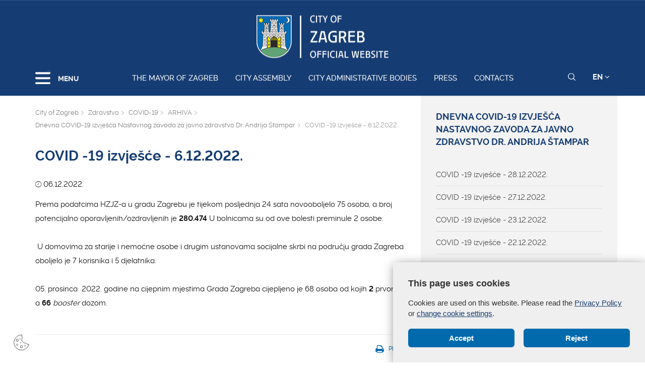

--- FILE ---
content_type: text/html; charset=utf-8
request_url: https://www.zagreb.hr/en/covid-19-izvjesce-6-12-2022/184585
body_size: 77499
content:


<!DOCTYPE html>

<html xmlns="http://www.w3.org/1999/xhtml" lang="hr">
<head>
	
	<base href="https://zagreb.hr/" target="_self" />
	<script>
		var lang = "";
		if(document.location.href.indexOf("/en/") > 0){
			lang = "en";
		}
	</script>
    
	<link rel="stylesheet" href="../../cookie_folder/gd-cookie.css" />
	<script src="cookie_folder/gd-cookie.js" ></script>
	<meta name="ROBOTS" content="INDEX, FOLLOW" /><title>
	Grad Zagreb službene stranice
</title><meta http-equiv="Cache-control" content="public, max-age=20160" /><meta charset="utf-8" /><meta name="google" content="notranslate" /><meta http-equiv="X-UA-Compatible" content="IE=edge" /><meta name="viewport" content="width=device-width, initial-scale=1" /><link rel="apple-touch-icon" sizes="180x180" href="../../favicon/apple-touch-icon.png" /><link rel="icon" type="image/png" href="../../favicon/favicon-32x32.png" sizes="32x32" /><link rel="icon" type="image/png" href="../../favicon/favicon-16x16.png" sizes="16x16" />
    <!--<link rel="manifest" href="../../favicon/manifest.json" />-->
    <link rel="mask-icon" href="../../favicon/safari-pinned-tab.svg" color="#5bbad5" /><link rel="shortcut icon" href="../../favicon/favicon.ico" /><meta name="msapplication-config" content="favicon/browserconfig.xml" /><meta name="theme-color" content="#ffffff" /><meta http-equiv="content-type" content="chrome=1" /><link rel="stylesheet" type="text/css" href="../../css/print.css" media="print" />

    <link rel="stylesheet" href="/css/bootstrap.min.css"/>
    <script type="text/javascript">var stylesCounter = 0;</script>
    <style>.preloader{position:fixed;width:100%;height:100%;z-index:100000;background-color:rgba(245,245,245,1);top:0;bottom:0;left:0;right:0}.fixed_body{overflow:hidden}html{-webkit-text-size-adjust:none;-webkit-font-smoothing:antialiased;position:relative;min-height:100%!important;-webkit-overflow-scrolling:touch}.cssload-container{background:#163d73;bottom:0;left:0;position:fixed;right:0;top:0;z-index:9999}.preloader-wrapper{position:absolute;left:calc(52% - 45px);top:calc(40% - 25px)}.cssload-container img{display:block;margin:0 auto 30px auto}.cssload-square{margin:0 auto;width:19px;height:19px;transform:rotate(-45deg);-o-transform:rotate(-45deg);-ms-transform:rotate(-45deg);-webkit-transform:rotate(-45deg);-moz-transform:rotate(-45deg)}.cssload-square-part{position:absolute;width:19px;height:19px;z-index:1;animation:cssload-part-anim 0.92s cubic-bezier(.445,.05,.55,.95) infinite alternate;-o-animation:cssload-part-anim 0.92s cubic-bezier(.445,.05,.55,.95) infinite alternate;-ms-animation:cssload-part-anim 0.92s cubic-bezier(.445,.05,.55,.95) infinite alternate;-webkit-animation:cssload-part-anim 0.92s cubic-bezier(.445,.05,.55,.95) infinite alternate;-moz-animation:cssload-part-anim 0.92s cubic-bezier(.445,.05,.55,.95) infinite alternate}.cssload-square-green{background:rgb(242,242,242);right:0;bottom:0;animation-direction:alternate-reverse;-o-animation-direction:alternate-reverse;-ms-animation-direction:alternate-reverse;-webkit-animation-direction:alternate-reverse;-moz-animation-direction:alternate-reverse}.cssload-square-pink{background:rgb(242,242,242);left:0;top:0}.cssload-square-blend{background:rgb(255,255,255);position:absolute;top:0;left:0;bottom:0;right:0;z-index:2;animation:blend-anim 0.92s ease-in infinite;-o-animation:blend-anim 0.92s ease-in infinite;-ms-animation:blend-anim 0.92s ease-in infinite;-webkit-animation:blend-anim 0.92s ease-in infinite;-moz-animation:blend-anim 0.92s ease-in infinite}@keyframes blend-anim{0%{transform:scale(.01,.01) rotateY(0);animation-timing-function:cubic-bezier(.47,0,.745,.715)}50%{transform:scale(1,1) rotateY(0);animation-timing-function:cubic-bezier(.39,.575,.565,1)}100%{transform:scale(.01,.01) rotateY(0)}}@-o-keyframes blend-anim{0%{-o-transform:scale(.01,.01) rotateY(0);-o-animation-timing-function:cubic-bezier(.47,0,.745,.715)}50%{-o-transform:scale(1,1) rotateY(0);-o-animation-timing-function:cubic-bezier(.39,.575,.565,1)}100%{-o-transform:scale(.01,.01) rotateY(0)}}@-ms-keyframes blend-anim{0%{-ms-transform:scale(.01,.01) rotateY(0);-ms-animation-timing-function:cubic-bezier(.47,0,.745,.715)}50%{-ms-transform:scale(1,1) rotateY(0);-ms-animation-timing-function:cubic-bezier(.39,.575,.565,1)}100%{-ms-transform:scale(.01,.01) rotateY(0)}}@-webkit-keyframes blend-anim{0%{-webkit-transform:scale(.01,.01) rotateY(0);-webkit-animation-timing-function:cubic-bezier(.47,0,.745,.715)}50%{-webkit-transform:scale(1,1) rotateY(0);-webkit-animation-timing-function:cubic-bezier(.39,.575,.565,1)}100%{-webkit-transform:scale(.01,.01) rotateY(0)}}@-moz-keyframes blend-anim{0%{-moz-transform:scale(.01,.01) rotateY(0);-moz-animation-timing-function:cubic-bezier(.47,0,.745,.715)}50%{-moz-transform:scale(1,1) rotateY(0);-moz-animation-timing-function:cubic-bezier(.39,.575,.565,1)}100%{-moz-transform:scale(.01,.01) rotateY(0)}}@keyframes cssload-part-anim{0%{transform:translate3d(-10px,-10px,0)}100%{transform:translate3d(10px,10px,0)}}@-o-keyframes cssload-part-anim{0%{-o-transform:translate3d(-10px,-10px,0)}100%{-o-transform:translate3d(10px,10px,0)}}@-ms-keyframes cssload-part-anim{0%{-ms-transform:translate3d(-10px,-10px,0)}100%{-ms-transform:translate3d(10px,10px,0)}}@-webkit-keyframes cssload-part-anim{0%{-webkit-transform:translate3d(-10px,-10px,0)}100%{-webkit-transform:translate3d(10px,10px,0)}}@-moz-keyframes cssload-part-anim{0%{-moz-transform:translate3d(-10px,-10px,0)}100%{-moz-transform:translate3d(10px,10px,0)}}</style>
     <link href="/styles?v=6puUJJbT_opoZT3ThWI-4TSVA88LAncbgSM8NGS9oLA1" rel="stylesheet"/>

	<link rel="stylesheet" href="/js/swiper/swiper.css"/>
    <link rel="stylesheet" href="/js/lity/lity.min.css"/>
    <link rel="stylesheet" href="/css/main.css?v=3"/>
    <link rel="stylesheet" href="/css/media-queries.css" />

    
   
    <script type="text/javascript"> var base = "/";</script>
	
	

	
	
    <script type="text/javascript"> var animating = false;</script>
    
    <!-- <script async type="text/javascript" src="//s7.addthis.com/js/300/addthis_widget.js#pubid=ra-5922f3a0ca464546"></script> -->
    
    <!-- Učitavanje og tagova i seo iz Clanak.aspx -->
        
<meta name="twitter:card" content="summary_large_image" />
<meta property="og:type" content="website" />
<meta property="og:title" content="COVID -19 izvješće - 6.12.2022." />
<meta property="og:url" content="https://www.zagreb.hr/en/covid-19-izvjesce-6-12-2022/184585" />
<meta name="twitter:title" content="COVID -19 izvješće - 6.12.2022." />
</head>
<body class="fixed_body">

    
    <!-- Učitavanje stranica: Default.aspx(naslovnica), Clanak.aspx(podstranice), Pretrazivanje.aspx, Success.aspx, Error.aspx  -->
    <!-- Stranica za prijevode: Translator.aspx  -->
    <!-- Stranica za print: Print.aspx  -->
        
<script type="text/javascript">var currentImage = null;</script>
    
     <!--[if lt IE 8]>
        <p class="browserupgrade">You are using an <strong>outdated</strong> browser. Please <a href="http://browsehappy.com/">upgrade your browser</a> to improve your experience.</p>
    <![endif]-->
    
    <div id="preloader" class="preloader">
    </div>

    
    <!-- Traka iznad navigacije -->
        
 <span id="weather_description" class="hidden"></span>




   
    <!-- Navigacija -->
    
    <header id="navigation_bar" class="">
        <div class="container">
            <div class="row" class="logoWrap">
                <div class="col-xs-12">
                    
	                <a href="/en/the-mayor-of-zagreb/106869" class="logo hidden-sm hidden-xs"><img  src="/img/logo-zagreb-eng.png" alt="Grad Zagreb službene stranice"></a>
	                <a href="/en/the-mayor-of-zagreb/106869" class="logosticky"><img  s src="/img/logo-zagreb-eng.png" alt="Grad Zagreb službene stranice"></a> 
                    
                </div>
            </div>
            <div class="row meniWrap">
                <div class="col-xs-12">
                	<div class="ring-container">
						<div class="ringring"></div>
					</div>
                    <div class="izbornik">
                        <button class="hamburger hamburger--collapse mls-btn" type="button"> <span class="hamburger-box"> <span class="hamburger-inner"></span> </span> </button>
                        <span class="txt">MENU</span>
                    </div>

                    
                    <a href="/en/the-mayor-of-zagreb/106869" class="linkovi">The Mayor of Zagreb</a>
                    
                    <a href="/en/city-assembly/106870" class="linkovi">City assembly</a>
                    
                    <a href="/en/city-administrative-bodies/1994" class="linkovi">City administrative bodies</a>
                    
                    <a href="/en/press/2052" class="linkovi">Press</a>
                    
                    <a href="/en/contacts/2024" class="linkovi">Contacts</a>
                    


                    <div class="alati">
                        <a href="javascript:;" class="searchToggle" id="small_search_button"><img id="small_search_icon" src="/img/search-w.svg" alt="" class="searchNormal" /><img src="/img/search-x.svg" alt="Zatvorite pretraživanje" class="searchActive" /></a> <a href="javascript:;" class="jeziciToggle">EN <span class="fa fa-angle-down"></span></a>
                        <div class="jeziciWrap"> <a href="/en/the-mayor-of-zagreb/106869">EN</a>  <a href="/">HR</a> </div>
                    </div>

                </div>
            </div>
        </div>
        <div class="searchWrap">
            <div class="container">
                <div class="row">
                    <div class="col-sm-12">
                        <div class="inputWrap">
                            <a id="search_submit" class="searchSubmit"><img src="/img/search-w.svg" alt="Pretraživanje" /></a>
                            <input id="search" name="search" type="search" class="form-control" placeholder="Pretraživanje" style="margin-bottom: 12px!important;">
                            <span id="search_error_field" class="search_error_field"></span>
                        </div>
                    </div>
                </div>

                
            </div>
        </div>
    </header>
        
    
    <!-- Sidebar -->
    
    <div class="ml-sidebar">
        <div class="mls-content">
            <div class="ml-close"><a href="javascript:;"><span class="ionicons ion-ios-arrow-thin-left mls-close"></span></a></div>
            <div class="ml-logo">

                
                <a href="/en"><img src="/img/logo-zagreb-eng.png" alt="Grad Zagreb"/></a>
                

            </div>
            <div class="horizontalni-meni visible-xs">
                
                    
                    <a href="/en/the-mayor-of-zagreb/106869" class="linkovi">The Mayor of Zagreb</a>
                    
                    <a href="/en/city-assembly/106870" class="linkovi">City assembly</a>
                    
                    <a href="/en/city-administrative-bodies/1994" class="linkovi">City administrative bodies</a>
                    
                    <a href="/en/press/2052" class="linkovi">Press</a>
                    
                    <a href="/en/contacts/2024" class="linkovi">Contacts</a>
                    

            </div>
            <ul class="menu">
                
                <li>
                    <a href="/en/zagreb-in-brief/1125">Zagreb in brief <span class="mls-sub-btn" id="submenu_btn_106859"></span></a>
                    <div class="mls-submenu-wrap">
                        <div class="mls-submenu">
                            <div class="ml-close"><a href="javascript:$('#submenu_btn_106859').click();" class="close-submenu"><span class="ionicons ion-ios-arrow-thin-left"></span></a></div>
                            <a href="/en/zagreb-in-brief/1125" class="parent">Zagreb in brief</a>
                            <ul class="menu submenu">

                                
                                <li><a href="/en/basic-information-about-the-city-of-zagreb/129562">Basic information about the City of Zagreb</a></li>
                                
                                <li><a href="https://eu.zagreb.hr/">Meet Zagreb</a></li>
                                
                            </ul>
                        </div>
                    </div>
                </li>
                
                <li>
                    <a href="/en/local-self-government/1991">Local self - government <span class="mls-sub-btn" id="submenu_btn_106860"></span></a>
                    <div class="mls-submenu-wrap">
                        <div class="mls-submenu">
                            <div class="ml-close"><a href="javascript:$('#submenu_btn_106860').click();" class="close-submenu"><span class="ionicons ion-ios-arrow-thin-left"></span></a></div>
                            <a href="/en/local-self-government/1991" class="parent">Local self - government</a>
                            <ul class="menu submenu">

                                
                                <li><a href="/en/city-districts/1992">City Districts</a></li>
                                
                                <li><a href="/en/local-committees/19534">Local committees</a></li>
                                
                                <li><a href="https://www.zagreb.hr/general-information-and-contacts/1993">Contacts</a></li>
                                
                            </ul>
                        </div>
                    </div>
                </li>
                
                <li>
                    <a href="/en/budget/122971">Budget <span class="mls-sub-btn" id="submenu_btn_122971"></span></a>
                    <div class="mls-submenu-wrap">
                        <div class="mls-submenu">
                            <div class="ml-close"><a href="javascript:$('#submenu_btn_122971').click();" class="close-submenu"><span class="ionicons ion-ios-arrow-thin-left"></span></a></div>
                            <a href="/en/budget/122971" class="parent">Budget</a>
                            <ul class="menu submenu">

                                
                                <li><a href="https://www.zagreb.hr/UserDocsImages/arhiva/financije/PRORACUN%202023/ZGB_izglasani_proracun_2023_ENG_final.pdf">2023.</a></li>
                                
                                <li><a href="https://www.zagreb.hr/UserDocsImages/arhiva/financije/proracun%202022/Rebalans_proracuna_2022_eng_final.pdf">2022.</a></li>
                                
                                <li><a href="https://www.zagreb.hr/userdocsimages/arhiva/financije/proracun%202021/Prijedlog_proracuna_2021_eng_final.pdf">2021.</a></li>
                                
                                <li><a href="http://www.zagreb.hr/userdocsimages/arhiva/financije/proracun%202020/Izglasani_proracun_2020_eng_final.pdf"> 2020.</a></li>
                                
                                <li><a href="https://www.zagreb.hr/UserDocsImages/financije/proracun 2019/Izglasani_proracun_2019_eng_final.pdf">2019.</a></li>
                                
                                <li><a href="http://www.zagreb.hr/UserDocsImages/financije/proracun%202018/Vodic_Izglasani_proracun_2018_eng_final.pdf"> 2018.</a></li>
                                
                                <li><a href="https://www.zagreb.hr/UserDocsImages/financije/proracun%202017/Vodic_Prijedlog_drugog_rebalansa_2017_eng_final.pdf"> 2017.</a></li>
                                
                            </ul>
                        </div>
                    </div>
                </li>
                
                <li><a href="/en/credit-opinion/172767">Credit opinion</a></li>
                
                <li><a href="http://www.zgh.hr/branches/list-of-branches/2280">Zagreb Holding</a></li>
                
                <li><a href="/en/strategic-planning/2012">Strategic planning</a></li>
                
                <li><a href="/en/economy-and-entrepreneurship/136838">Economy and Entrepreneurship</a></li>
                
                <li><a href="/en/energy-and-environment-protection/136839">Energy and Environment Protection</a></li>
                
                <li><a href="/en/demographic-measures/136703">Demographic measures</a></li>
                
                <li><a href="/en/ethnic-minorities/106863">Ethnic minorities</a></li>
                
                <li>
                    <a href="/en/intercity-and-international-cooperation/2018">Intercity and international cooperation <span class="mls-sub-btn" id="submenu_btn_106864"></span></a>
                    <div class="mls-submenu-wrap">
                        <div class="mls-submenu">
                            <div class="ml-close"><a href="javascript:$('#submenu_btn_106864').click();" class="close-submenu"><span class="ionicons ion-ios-arrow-thin-left"></span></a></div>
                            <a href="/en/intercity-and-international-cooperation/2018" class="parent">Intercity and international cooperation</a>
                            <ul class="menu submenu">

                                
                                <li><a href="/en/eu-projects/152980">EU projects</a></li>
                                
                                <li><a href="/en/cities/152981">Cities</a></li>
                                
                                <li><a href="/en/minorities/152982">Minorities</a></li>
                                
                                <li><a href="/en/fr/152983">FR</a></li>
                                
                                <li><a href="/en/it/152984">IT</a></li>
                                
                                <li><a href="/en/de/152985">DE</a></li>
                                
                            </ul>
                        </div>
                    </div>
                </li>
                
                <li><a href="/en/statute-of-the-city-of-zagreb/136257">Statute of the City of Zagreb</a></li>
                
                <li><a href="/en/the-city-of-zagreb-emblem-and-flag/2019">The city of Zagreb - emblem and flag</a></li>
                
                <li><a href="/en/honorary-citizenship-of-the-city/2020">Honorary citizenship of the city</a></li>
                
                <li><a href="http://www.infozagreb.hr/?l=e">Tourist info</a></li>
                

            </ul>
        </div>
    </div>


    
    <!-- Predlozak: mapa weba - MapaWeba.ascx -->
    
    
    <!-- Predlozak: landing page - LandingPage.ascx -->
    <div style='display:none;'>clanak False</div>
    <!-- Predlozak: clanak -> Clanak.ascx -> Primjer stranice: sve stranice s tekstom -->
    
    <!-- sadrzaj clanak_ascx -->
    

       
    <div class="slikaClanak relative b" style="background: url(/img/1920-2.jpg); background-size: cover;">
        
        <div class="container relative">
            
        </div>
    </div>
    <div class="sadrzaj">
    

    <!--<div class="sadrzaj">-->
        <div class="container">
            <div class="row">
                
                    
                <div id="clanak_container" class="col-sm-8 clanak">
               

                    <div xmlns:v="http://rdf.data-vocabulary.org/#" class="breadcrumbWrap">
                        <ul itemprop="breadcrumb" id="bread">
                            <li typeof="v:Breadcrumb"><a href="/en" rel="v:url" property="v:title">City of Zagreb</a></li>
                            
                        
                            
                        <li typeof="v:Breadcrumb"><a href="/en/zdravstvo/106837" rel="v:url" property="v:title" >Zdravstvo</a></li>
                        
                            
                        <li typeof="v:Breadcrumb"><a href="/en/covid-19/160723" rel="v:url" property="v:title" >COVID-19</a></li>
                        
                            
                        <li typeof="v:Breadcrumb"><a href="/en/arhiva/174611" rel="v:url" property="v:title" >ARHIVA</a></li>
                        
                            
                        <li typeof="v:Breadcrumb"><a href="/en/dnevna-covid-19-izvjesca-nastavnog-zavoda-za-javno/167342" rel="v:url" property="v:title" >Dnevna COVID-19 izvješća Nastavnog zavoda za javno zdravstvo Dr. Andrija Štampar</a></li>
                        
                        <li typeof="v:Breadcrumb">COVID -19 izvješće - 6.12.2022.</li>
                        
                        </ul>
                    </div>
                    <h1>COVID -19 izvješće - 6.12.2022.</h1>
                    
                        <div class="kratki"> </div>
                    
								<div class="datum"><i class="ionicons ion-ios-clock-outline"></i> 06.12.2022.</div>								
							
                    
                    <!-- galerija -->
                    
                    <!-- galerija -->

                    

                    <div id="opis" class="opis  ">
                        Prema podatcima HZJZ-a u gradu Zagrebu je tijekom posljednja 24 sata novooboljelo 75 osoba, a broj potencijalno oporavljenih/ozdravljenih je&nbsp;<strong>280.474</strong> U bolnicama su od ove bolesti preminule 2 osobe.<br>
&nbsp;<br>
&nbsp;U domovima za starije i nemoćne osobe i drugim ustanovama socijalne skrbi na području grada Zagreba oboljelo je 7 korisnika i 5 djelatnika.<br>
&nbsp;<br>
05. prosinca &nbsp;2022. godine na cijepnim mjestima Grada Zagreba cijepljeno je 68 osoba od kojih <strong>2</strong> prvom, a <strong>66 </strong><em>booster</em> dozom.<br>
&nbsp;
                      
                        

                    </div>

                    

                    

                    <hr />
                    <div class="actions_container with_share col-sm-12">
                        
                        <div class="social_share col-sm-8">
                            <div class="addthis_inline_share_toolbox"></div>
                        </div>
                        <div class="print_page col-sm-4">
                            <!--<div class="print_container" onclick="printJS('opis', 'html')">
                            <i class="fa fa-print"></i><span>&nbsp;&nbsp; Print</span>
                            </div>-->
                            <div class="print_container" onclick="window.print();">
                            <i class="fa fa-print"></i><span>&nbsp;&nbsp; Print</span>
                            </div>
                        </div>

                    </div>


                </div>
                        
                    <div class="col-sm-4 meni">
                    <a href="/en/dnevna-covid-19-izvjesca-nastavnog-zavoda-za-javno/167342" class="parent">Dnevna COVID-19 izvješća Nastavnog zavoda za javno zdravstvo Dr. Andrija Štampar</a>
                    <ul>

                        

                        <li class="">
                            <a href="/en/covid-19-izvjesce-28-12-2022/184648">COVID -19 izvješće - 28.12.2022.</a>
                        </li>

                        

                        <li class="">
                            <a href="/en/covid-19-izvjesce-27-12-2022/184646">COVID -19 izvješće - 27.12.2022.</a>
                        </li>

                        

                        <li class="">
                            <a href="/en/covid-19-izvjesce-23-12-2022/184644">COVID -19 izvješće - 23.12.2022.</a>
                        </li>

                        

                        <li class="">
                            <a href="/en/covid-19-izvjesce-22-12-2022/184642">COVID -19 izvješće - 22.12.2022.</a>
                        </li>

                        

                        <li class="">
                            <a href="/en/covid-19-izvjesce-21-12-2022/184640">COVID -19 izvješće - 21.12.2022.</a>
                        </li>

                        

                        <li class="">
                            <a href="/en/covid-19-izvjesce-20-12-2022/184638">COVID -19 izvješće - 20.12.2022.</a>
                        </li>

                        

                        <li class="">
                            <a href="/en/covid-19-izvjesce-19-12-2022/184636">COVID -19 izvješće - 19.12.2022.</a>
                        </li>

                        

                        <li class="">
                            <a href="/en/covid-19-izvjesce-16-12-2022/184634">COVID -19 izvješće - 16.12.2022.</a>
                        </li>

                        

                        <li class="">
                            <a href="/en/covid-19-izvjesce-15-12-2022/184632">COVID -19 izvješće - 15.12.2022.</a>
                        </li>

                        

                        <li class="">
                            <a href="/en/covid-19-izvjesce-14-12-2022/184630">COVID -19 izvješće - 14.12.2022.</a>
                        </li>

                        

                        <li class="">
                            <a href="/en/covid-19-izvjesce-9-12-2022/184591">COVID -19 izvješće - 9.12.2022.</a>
                        </li>

                        

                        <li class="">
                            <a href="/en/covid-19-izvjesce-8-12-2022/184589">COVID -19 izvješće - 8.12.2022.</a>
                        </li>

                        

                        <li class="">
                            <a href="/en/covid-19-izvjesce-7-12-2022/184587">COVID -19 izvješće - 7.12.2022.</a>
                        </li>

                        

                        <li class="active ">
                            <a href="/en/covid-19-izvjesce-6-12-2022/184585">COVID -19 izvješće - 6.12.2022.</a>
                        </li>

                        

                        <li class="">
                            <a href="/en/covid-19-izvjesce-5-12-2022/184583">COVID -19 izvješće - 5.12.2022.</a>
                        </li>

                        

                        <li class="">
                            <a href="/en/covid-19-izvjesce-2-12-2022/184581">COVID -19 izvješće - 2.12.2022.</a>
                        </li>

                        

                        <li class="">
                            <a href="/en/covid-19-izvjesce-1-12-2022/184579">COVID -19 izvješće - 1.12.2022.</a>
                        </li>

                        

                        <li class="">
                            <a href="/en/covid-19-izvjesce-30-11-2022/184577">COVID -19 izvješće - 30.11.2022.</a>
                        </li>

                        

                        <li class="hidden hidden_subcategory">
                            <a href="/en/covid-19-izvjesce-29-11-2022/184575">COVID -19 izvješće - 29.11.2022.</a>
                        </li>

                        

                        <li class="hidden hidden_subcategory">
                            <a href="/en/covid-19-izvjesce-28-11-2022/184573">COVID -19 izvješće - 28.11.2022.</a>
                        </li>

                        

                        <li class="hidden hidden_subcategory">
                            <a href="/en/covid-19-izvjesce-25-11-2022/184571">COVID -19 izvješće - 25.11.2022.</a>
                        </li>

                        

                        <li class="hidden hidden_subcategory">
                            <a href="/en/covid-19-izvjesce-24-11-2022/184569">COVID -19 izvješće - 24.11.2022.</a>
                        </li>

                        

                        <li class="hidden hidden_subcategory">
                            <a href="/en/covid-19-izvjesce-23-11-2022/184567">COVID -19 izvješće - 23.11.2022.</a>
                        </li>

                        

                        <li class="hidden hidden_subcategory">
                            <a href="/en/covid-19-izvjesce-22-11-2022/183803">COVID -19 izvješće - 22.11.2022.</a>
                        </li>

                        

                        <li class="hidden hidden_subcategory">
                            <a href="/en/covid-19-izvjesce-21-11-2022/183801">COVID -19 izvješće - 21.11.2022.</a>
                        </li>

                        

                        <li class="hidden hidden_subcategory">
                            <a href="/en/covid-19-izvjesce-16-11-2022/183799">COVID -19 izvješće - 16.11.2022.</a>
                        </li>

                        

                        <li class="hidden hidden_subcategory">
                            <a href="/en/covid-19-izvjesce-15-11-2022/183797">COVID -19 izvješće - 15.11.2022.</a>
                        </li>

                        

                        <li class="hidden hidden_subcategory">
                            <a href="/en/covid-19-izvjesce-14-11-2022/183795">COVID -19 izvješće - 14.11.2022.</a>
                        </li>

                        

                        <li class="hidden hidden_subcategory">
                            <a href="/en/covid-19-izvjesce-11-11-2022/183793">COVID -19 izvješće - 11.11.2022.</a>
                        </li>

                        

                        <li class="hidden hidden_subcategory">
                            <a href="/en/covid-19-izvjesce-10-11-2022/183791">COVID -19 izvješće - 10.11.2022.</a>
                        </li>

                        

                        <li class="hidden hidden_subcategory">
                            <a href="/en/covid-19-izvjesce-9-11-2022/183501">COVID -19 izvješće - 9.11.2022.</a>
                        </li>

                        

                        <li class="hidden hidden_subcategory">
                            <a href="/en/covid-19-izvjesce-8-11-2022/183498">COVID -19 izvješće - 8.11.2022.</a>
                        </li>

                        

                        <li class="hidden hidden_subcategory">
                            <a href="/en/covid-19-izvjesce-7-11-2022/183496">COVID -19 izvješće - 7.11.2022.</a>
                        </li>

                        

                        <li class="hidden hidden_subcategory">
                            <a href="/en/covid-19-izvjesce-4-11-2022/183494">COVID -19 izvješće - 4.11.2022.</a>
                        </li>

                        

                        <li class="hidden hidden_subcategory">
                            <a href="/en/covid-19-izvjesce-3-11-2022/183492">COVID -19 izvješće - 3.11.2022.</a>
                        </li>

                        

                        <li class="hidden hidden_subcategory">
                            <a href="/en/covid-19-izvjesce-2-11-2022/183161">COVID -19 izvješće - 2.11.2022.</a>
                        </li>

                        

                        <li class="hidden hidden_subcategory">
                            <a href="/en/covid-19-izvjesce-31-10-2022/183159">COVID -19 izvješće - 31.10.2022.</a>
                        </li>

                        

                        <li class="hidden hidden_subcategory">
                            <a href="/en/covid-19-izvjesce-28-10-2022/183157">COVID -19 izvješće - 28.10.2022.</a>
                        </li>

                        

                        <li class="hidden hidden_subcategory">
                            <a href="/en/covid-19-izvjesce-27-10-2022/183155">COVID -19 izvješće - 27.10.2022.</a>
                        </li>

                        

                        <li class="hidden hidden_subcategory">
                            <a href="/en/covid-19-izvjesce-26-10-2022/183153">COVID -19 izvješće - 26.10.2022.</a>
                        </li>

                        

                        <li class="hidden hidden_subcategory">
                            <a href="/en/covid-19-izvjesce-25-10-2022/183151">COVID -19 izvješće - 25.10.2022.</a>
                        </li>

                        

                        <li class="hidden hidden_subcategory">
                            <a href="/en/covid-19-izvjesce-24-10-2022/183149">COVID -19 izvješće - 24.10.2022.</a>
                        </li>

                        

                        <li class="hidden hidden_subcategory">
                            <a href="/en/covid-19-izvjesce-21-10-2022/183147">COVID -19 izvješće - 21.10.2022.</a>
                        </li>

                        

                        <li class="hidden hidden_subcategory">
                            <a href="/en/covid-19-izvjesce-20-10-2022/183145">COVID -19 izvješće - 20.10.2022.</a>
                        </li>

                        

                        <li class="hidden hidden_subcategory">
                            <a href="/en/covid-19-izvjesce-19-10-2022/183143">COVID -19 izvješće - 19.10.2022.</a>
                        </li>

                        

                        <li class="hidden hidden_subcategory">
                            <a href="/en/covid-19-izvjesce-18-10-2022/183141">COVID -19 izvješće - 18.10.2022.</a>
                        </li>

                        

                        <li class="hidden hidden_subcategory">
                            <a href="/en/covid-19-izvjesce-17-10-2022/183139">COVID -19 izvješće - 17.10.2022.</a>
                        </li>

                        

                        <li class="hidden hidden_subcategory">
                            <a href="/en/covid-19-izvjesce-14-10-2022/183137">COVID -19 izvješće - 14.10.2022.</a>
                        </li>

                        

                        <li class="hidden hidden_subcategory">
                            <a href="/en/covid-19-izvjesce-13-10-2022/182137">COVID -19 izvješće - 13.10.2022.</a>
                        </li>

                        

                        <li class="hidden hidden_subcategory">
                            <a href="/en/covid-19-izvjesce-12-10-2022/182135">COVID -19 izvješće - 12.10.2022.</a>
                        </li>

                        

                        <li class="hidden hidden_subcategory">
                            <a href="/en/covid-19-izvjesce-11-10-2022/182133">COVID -19 izvješće - 11.10.2022.</a>
                        </li>

                        

                        <li class="hidden hidden_subcategory">
                            <a href="/en/covid-19-izvjesce-10-10-2022/182131">COVID -19 izvješće - 10.10.2022.</a>
                        </li>

                        

                        <li class="hidden hidden_subcategory">
                            <a href="/en/covid-19-izvjesce-7-10-2022/182129">COVID -19 izvješće - 7.10.2022.</a>
                        </li>

                        

                        <li class="hidden hidden_subcategory">
                            <a href="/en/covid-19-izvjesce-6-10-2022/182127">COVID -19 izvješće - 6.10.2022.</a>
                        </li>

                        

                        <li class="hidden hidden_subcategory">
                            <a href="/en/covid-19-izvjesce-5-10-2022/182125">COVID -19 izvješće - 5.10.2022.</a>
                        </li>

                        

                        <li class="hidden hidden_subcategory">
                            <a href="/en/covid-19-izvjesce-4-10-2022/182123">COVID -19 izvješće - 4.10.2022.</a>
                        </li>

                        

                        <li class="hidden hidden_subcategory">
                            <a href="/en/covid-19-izvjesce-3-10-2022/182121">COVID -19 izvješće - 3.10.2022.</a>
                        </li>

                        

                        <li class="hidden hidden_subcategory">
                            <a href="/en/covid-19-izvjesce-30-9-2022/182119">COVID -19 izvješće - 30.9.2022.</a>
                        </li>

                        

                        <li class="hidden hidden_subcategory">
                            <a href="/en/covid-19-izvjesce-29-9-2022/181502">COVID -19 izvješće - 29.9.2022.</a>
                        </li>

                        

                        <li class="hidden hidden_subcategory">
                            <a href="/en/covid-19-izvjesce-28-9-2022/181499">COVID -19 izvješće - 28.9.2022.</a>
                        </li>

                        

                        <li class="hidden hidden_subcategory">
                            <a href="/en/covid-19-izvjesce-27-9-2022/181497">COVID -19 izvješće - 27.9.2022.</a>
                        </li>

                        

                        <li class="hidden hidden_subcategory">
                            <a href="/en/covid-19-izvjesce-26-9-2022/181368">COVID -19 izvješće - 26.9.2022.</a>
                        </li>

                        

                        <li class="hidden hidden_subcategory">
                            <a href="/en/covid-19-izvjesce-23-9-2022/181366">COVID -19 izvješće - 23.9.2022.</a>
                        </li>

                        

                        <li class="hidden hidden_subcategory">
                            <a href="/en/covid-19-izvjesce-20-9-2022/181308">COVID -19 izvješće - 20.9.2022.</a>
                        </li>

                        

                        <li class="hidden hidden_subcategory">
                            <a href="/en/covid-19-izvjesce-21-9-2022/181310">COVID -19 izvješće - 21.9.2022.</a>
                        </li>

                        

                        <li class="hidden hidden_subcategory">
                            <a href="/en/covid-19-izvjesce-22-9-2022/181312">COVID -19 izvješće - 22.9.2022.</a>
                        </li>

                        

                        <li class="hidden hidden_subcategory">
                            <a href="/en/covid-19-izvjesce-19-9-2022/181223">COVID -19 izvješće - 19.9.2022.</a>
                        </li>

                        

                        <li class="hidden hidden_subcategory">
                            <a href="/en/covid-19-izvjesce-14-9-2022/181147">COVID -19 izvješće - 14.9.2022.</a>
                        </li>

                        

                        <li class="hidden hidden_subcategory">
                            <a href="/en/covid-19-izvjesce-15-9-2022/181167">COVID -19 izvješće - 15.9.2022.</a>
                        </li>

                        

                        <li class="hidden hidden_subcategory">
                            <a href="/en/covid-19-izvjesce-13-9-2022/181145">COVID -19 izvješće - 13.9.2022.</a>
                        </li>

                        

                        <li class="hidden hidden_subcategory">
                            <a href="/en/covid-19-izvjesce-12-9-2022/181143">COVID -19 izvješće - 12.9.2022.</a>
                        </li>

                        

                        <li class="hidden hidden_subcategory">
                            <a href="/en/covid-19-izvjesce-9-9-2022/181071">COVID -19 izvješće - 9.9.2022.</a>
                        </li>

                        

                        <li class="hidden hidden_subcategory">
                            <a href="/en/covid-19-izvjesce-8-9-2022/181073">COVID -19 izvješće - 8.9.2022.</a>
                        </li>

                        

                        <li class="hidden hidden_subcategory">
                            <a href="/en/covid-19-izvjesce-7-9-2022/181075">COVID -19 izvješće - 7.9.2022.</a>
                        </li>

                        

                        <li class="hidden hidden_subcategory">
                            <a href="/en/covid-19-izvjesce-6-9-2022/181077">COVID -19 izvješće - 6.9.2022.</a>
                        </li>

                        

                        <li class="hidden hidden_subcategory">
                            <a href="/en/covid-19-izvjesce-5-9-2022/181079">COVID -19 izvješće - 5.9.2022.</a>
                        </li>

                        

                        <li class="hidden hidden_subcategory">
                            <a href="/en/covid-19-izvjesce-1-9-2022/180966">COVID -19 izvješće - 1.9.2022.</a>
                        </li>

                        

                        <li class="hidden hidden_subcategory">
                            <a href="/en/covid-19-izvjesce-31-8-2022/180907">COVID -19 izvješće - 31.8.2022.</a>
                        </li>

                        

                        <li class="hidden hidden_subcategory">
                            <a href="/en/covid-19-izvjesce-30-8-2022/180894">COVID -19 izvješće - 30.8.2022.</a>
                        </li>

                        

                        <li class="hidden hidden_subcategory">
                            <a href="/en/covid-19-izvjesce-29-8-2022/180848">COVID -19 izvješće - 29.8.2022.</a>
                        </li>

                        

                        <li class="hidden hidden_subcategory">
                            <a href="/en/covid-19-izvjesce-26-8-2022/180828">COVID -19 izvješće - 26.8.2022.</a>
                        </li>

                        

                        <li class="hidden hidden_subcategory">
                            <a href="/en/covid-19-izvjesce-25-8-2022/180813">COVID -19 izvješće - 25.8.2022.</a>
                        </li>

                        

                        <li class="hidden hidden_subcategory">
                            <a href="/en/covid-19-izvjesce-24-8-2022/180807">COVID -19 izvješće - 24.8.2022.</a>
                        </li>

                        

                        <li class="hidden hidden_subcategory">
                            <a href="/en/covid-19-izvjesce-23-8-2022/180778">COVID -19 izvješće - 23.8.2022.</a>
                        </li>

                        

                        <li class="hidden hidden_subcategory">
                            <a href="/en/covid-19-izvjesce-22-8-2022/180730">COVID -19 izvješće - 22.8.2022.</a>
                        </li>

                        

                        <li class="hidden hidden_subcategory">
                            <a href="/en/covid-19-izvjesce-19-8-2022/180732">COVID -19 izvješće - 19.8.2022.</a>
                        </li>

                        

                        <li class="hidden hidden_subcategory">
                            <a href="/en/covid-19-izvjesce-18-8-2022/180710">COVID -19 izvješće - 18.8.2022.</a>
                        </li>

                        

                        <li class="hidden hidden_subcategory">
                            <a href="/en/covid-19-izvjesce-17-8-2022/180712">COVID -19 izvješće - 17.8.2022.</a>
                        </li>

                        

                        <li class="hidden hidden_subcategory">
                            <a href="/en/covid-19-izvjesce-16-8-2022/180714">COVID -19 izvješće - 16.8.2022.</a>
                        </li>

                        

                        <li class="hidden hidden_subcategory">
                            <a href="/en/covid-19-izvjesce-12-8-2022/180716">COVID -19 izvješće - 12.8.2022.</a>
                        </li>

                        

                        <li class="hidden hidden_subcategory">
                            <a href="/en/covid-19-izvjesce-11-8-2022/180635">COVID -19 izvješće - 11.8.2022.</a>
                        </li>

                        

                        <li class="hidden hidden_subcategory">
                            <a href="/en/covid-19-izvjesce-10-8-2022/180626">COVID -19 izvješće - 10.8.2022.</a>
                        </li>

                        

                        <li class="hidden hidden_subcategory">
                            <a href="/en/covid-19-izvjesce-9-8-2022/180614">COVID -19 izvješće - 9.8.2022.</a>
                        </li>

                        

                        <li class="hidden hidden_subcategory">
                            <a href="/en/covid-19-izvjesce-8-8-2022/180605">COVID -19 izvješće - 8.8.2022.</a>
                        </li>

                        

                        <li class="hidden hidden_subcategory">
                            <a href="/en/covid-19-izvjesce-4-8-2022/180568">COVID -19 izvješće - 4.8.2022.</a>
                        </li>

                        

                        <li class="hidden hidden_subcategory">
                            <a href="/en/covid-19-izvjesce-3-8-2022/180566">COVID -19 izvješće - 3.8.2022.</a>
                        </li>

                        

                        <li class="hidden hidden_subcategory">
                            <a href="/en/covid-19-izvjesce-2-8-2022/180514">COVID -19 izvješće - 2.8.2022.</a>
                        </li>

                        

                        <li class="hidden hidden_subcategory">
                            <a href="/en/covid-19-izvjesce-1-8-2022/180509">COVID -19 izvješće - 1.8.2022.</a>
                        </li>

                        

                        <li class="hidden hidden_subcategory">
                            <a href="/en/covid-19-izvjesce-29-7-2022/180507">COVID -19 izvješće - 29.7.2022.</a>
                        </li>

                        

                        <li class="hidden hidden_subcategory">
                            <a href="/en/covid-19-izvjesce-28-7-2022/180471">COVID -19 izvješće - 28.7.2022.</a>
                        </li>

                        
                    </ul>

                        
                    
                        <button type="button" id="show_more_subcategories" name="show_more_subcategories" class="gumbplavi show-more-button">Show more</button>

                        
                </div>
                
                    

            </div>
        </div>
    </div>
    
    <!--</div>
    </div>-->
    <!-- sadrzaj -->
	
	
	

    
    <a id="back-top" href="javascript:;" class="navrh"><i class="ionicons ion-ios-arrow-thin-up"></i></a>
    <footer class="footer">
        
    <!-- Brzi linkovi iznad footera -->
        
        
    <!-- Footer -->
    
        <div class="foo">
            <div class="container">
                <div class="row">
                    <div class="col-sm-4 col-md-4"><img alt="Grad Zagreb" class="logoFoo pull-left" src="https://www.zagreb.hr/img/logo-foo.png">
<div class="pull-left grad">
<h4><strong>GRAD ZAGREB</strong></h4>
Trg Stjepana Radića 1,<br>
10000 Zagreb
<div class="clearfix">&nbsp;</div>
</div>
</div>

<div class="col-sm-4 col-md-3">
<div class="racuni">
<div class="racuni"><strong>IBAN:</strong> HR3423600001813300007<br>
<strong>SWIFT:</strong> ZABAHR2X<br>
<strong>OIB:</strong> 61817894937</div>
</div>
</div>

<div class="col-sm-4 col-md-3">
<div class="grad">
<h4>Centrala gradske uprave</h4>
<a href="tel:016101111">01/610 1111</a> ili s mobitela *<a href="tel:111">111</a><br>
Linija za građane: <a href="tel:08001991">0800 1991</a></div>
</div>

                    <div class="col-sm-12 col-md-2">
                        <div class="soc pull-right fsocial">

                            
                            <a href="https://www.instagram.com/gradzagrebzg/"><img src="/UserDocsImages//social/instagram.png" alt="Visit us on Instagram"></a>
                            
                            <a href="https://www.facebook.com/zagreb.hr"><img src="/UserDocsImages//social/ico-fb.png" alt="Visit us on Facebook"></a>
                            
                            <a href="https://twitter.com/wwwzagrebhr"><img src="/UserDocsImages//social/ico-twe.png" alt="Visit us on Twitter"></a>
                            

                        </div>
                    </div>
                </div>
                <div class="row">
                    <div class="fooLinkovi">
                        <div class="col-md-8 text-left">

                            
								<a href="/en/press/1121">Press</a>
							 |
                            
								<a href="/en/web-map/106917">Web map</a>
							 |
                            
								<a href="/en/impressum/2047">Impressum</a>
							 |
                            
								<a href="/en/terms-of-use/2048">Terms of use</a>
							 |
                            
								<a href="http://mailto:web-urednik@zagreb.hr">Mail editorial</a>
							 |
                            
								<a href="https://webmail.zagreb.hr">Webmail</a>
							

                        </div>
                        
                        <div class="col-md-4 text-right">Copyright © 2026. Grad Zagreb, all rights reserved.</div>
                        
                    </div>
                </div>
                <div class="row">
                    <div class="col-lg-12 col-md-12 col-sm-12 col-xs-12">
                        <a href="https://www.globaldizajn.hr" target="_blank" class="gd-logo"><img src="/img/globaldizajn-logo.svg" alt="Globaldizajn - dizajn i izrada web stranica, CMS Globaladmin, mobilne aplikacije"></a>
                    </div>
                </div>
            </div>
        </div>
       
    </footer>
    <div class="overlay"></div>
     
<script src="/js/vendor/jquery-1.12.4.min.js"></script>
    <script src="/js/vendor/modernizr-2.8.3-respond-1.4.2.min.js"></script>
    <script src="/js/openWeather/openWeather.js"></script>
    <script src="/js/vendor/bootstrap.min.js"></script>
    <script src="/js/matchMedia.min.js"></script>
    <script src="/js/enquire.min.js"></script>
    <script src="/js/multi-level-sidebar.js"></script>
    <script src="/js/jquery.matchHeight.js"></script>
    <script src="/js/scrollreveal.js"></script>
    <!-- table -->
    <link rel="stylesheet" href="/js/table/tablesaw.stackonly.css"/>
    <script src="/js/table/tablesaw.stackonly.js"></script>
    <script src="/js/table/tablesaw-init.js"></script>
    <!-- table -->
	<!--scroll hint-->
	<link rel="stylesheet" href="/scroll-hint-master/css/scroll-hint.css">
    
    <!--autocomplete css -->
    <link rel="stylesheet" href="/css/jquery-ui.css">

	<script src="/scroll-hint-master/js/scroll-hint.min.js"></script>
	
	
	<!-- scroll hint-->
    <script src="/js/slick/slick.js" type="text/javascript" charset="utf-8"></script>
    <script src="/js/datepicker/js/bootstrap-datepicker.js"></script>
     <link rel="stylesheet" type="text/css" href="/js/select/css/bootstrap-select.css"/>
    <script src="/js/select/js/bootstrap-select.js"></script>
    <script src="/js/lazyLoad/jquery.lazyload.js"></script>
    <script src="/js/lightcase/js/lightcase.js"></script>
    <script async src="https://www.google.com/recaptcha/api.js?hl=hr"></script>
    <script src="/js/lazy/jquery.lazy.js"></script>
    <script src="/js/jquery.validate.min.js"></script>
    <script src="/js/main.js?v=5"></script>
    <script src="/js/backend.js"></script>
    <script src="/js/print/print.min.js"></script>
    <script src="/js/lity/lity.min.js"></script>
    <script src="/js/form-handler.js" async="async"></script>
    <script src="/js/weather_widget.js" async="async"></script>
	
    <!-- jquery autocomplete -->
    <script src="/js/jquery.autocomplete.js"></script>
	
	<script>
	
	var idkategorijaJS = 184585

	
	</script>
	
    <!-- Google Analytics: change UA-XXXXX-X to be your site's ID. -->
    <script>
        /*
        (function(b,o,i,l,e,r){b.GoogleAnalyticsObject=l;b[l]||(b[l]=
        function(){(b[l].q=b[l].q||[]).push(arguments)});b[l].l=+new Date;
        e=o.createElement(i);r=o.getElementsByTagName(i)[0];
        e.src='//www.google-analytics.com/analytics.js';
        r.parentNode.insertBefore(e,r)}(window,document,'script','ga'));
        ga('create','UA-XXXXX-X','auto');ga('send','pageview');
        */
    </script>

    <script type="text/javascript">

(function ($) {
    $.fn.datepicker.dates['hr'] = {
        days: ["Nedjelja", "Ponedjeljak", "Utorak", "Srijeda", "Četvrtak", "Petak", "Subota"],
        daysShort: ["Ned", "Pon", "Uto", "Sri", "Čet", "Pet", "Sub"],
        daysMin: ["Ned", "Pon", "Uto", "Sri", "Čet", "Pet", "Sub"],
        months: ["Siječanj", "Veljača", "Ožujak", "Travanj", "Svibanj", "Lipanj", "Srpanj", "Kolovoz", "Rujan", "Listopad", "Studeni", "Prosinac"],
        monthsShort: ["Sij", "Velj", "Ožu", "Tra", "Svi", "Lip", "Srp", "Kol", "Ruj", "Lis", "Stu", "Pro"],
        today: "Danas"
    };

}(jQuery));

function validateContactForm() {
    var email = $("#email_input").val();
    var comment = $("#comment_input").val();

    var formValid = true;

    if (email != "" && email != null) {
        if (!validateEmail(email)) {
            $("#email_input").addClass("invalid_input");
            formValid = false;
        }
    } else {
        $("#email_input").addClass("invalid_input");
        formValid = false;
    }

    if (comment != "" && comment != null) {

    } else {
        $("#comment_input").addClass("invalid_input");
        formValid = false;
    }

    if (formValid) {
        $("#pitajteGradonacelnika").submit();
    }
}
function styleTableDataForTableRow(tableRow) {

    if (tableRow.children.length == 1) {
        console.log(tableRow.children[0].innerHTML);
        if (tableRow.children[0].innerHTML == "&nbsp;") {
            $(tableRow).remove();
        } else {
            styleTableRowData(tableRow);
        }
    } else {
        styleTableRowData(tableRow);
    }

}

function styleTableRowData(tableRow) {

    var tableData = tableRow.children;

    $.each(tableData, function (key, value) {
        var item = tableData[key];
        if (key == 0) {
            item.classList.add("title");
        }

        var itemText = item.innerText.toString().replace("&nbsp;", "").replace(" ", "-");

        if (itemText == "" || itemText == null || item.innerHTML == "<td>&nbsp;</td>") {
            if (item.innerHTML.includes("img") > -1) {

            } else {
                item.classList.add("ikona");
                item.innerHTML = "<i class='ionicons ion-close'></i>";
            }
        }

    });
}

function clearItemChildren(item) {
    if (item != null) {
        var children = item.children;

        $.each(children, function (key, value) {
            var item = children[key];

            if (item.nodeName.toString().toLowerCase() == "h1") {
                if (item.parent != null) {
                    item.parent.insertBefore(item.innerHTML);
                }
            }

            if (item.nodeName.toString().toLowerCase() == "li") {
                console.log($(item).html());
                if ((item.getAttribute("value") != null && item.getAttribute("value") != "") || ($(item).text() == null || $(item).text() == "" || $(item).text() == "&nbsp;")) {
                    $(item).text(item.getAttribute("value"));
                    if ($(item).html() == null || $(item).html() == "" || $(item).html() == "&nbsp;") {
                        $(item).text("1.");
                    } else {
                        if ($(item).text().toString().indexOf(".") == -1) {
                            $(item).text($(item).text() + ".");
                        }
                    }
                } else {
                    if ($(item).html() == null || $(item).html() == "" || $(item).html() == "&nbsp;") {
                        $(item).text("1.");
                    }
                }
            }
                        
            if (item.nodeName.toString().toLowerCase() != "img" && item.nodeName.toString().toLowerCase() != "iframe" && item.nodeName.toString().toLowerCase() != "a") {

                var attributes = item.attributes;
                $.each(attributes, function (key, attrValue) {
                    var attribute = attributes[key];
                    if (attribute != null) {
                        if (attribute.name == "href" || attribute.name == "HREF" || attribute.name == "target"
                            || attribute.name == "TARGET" || attribute.name == "COLSPAN" || attribute.name == "colspan"
                            || attribute.name == "rowspan" || attribute.name == "ROWSPAN") {
                        } else {
                            item.removeAttribute(attribute.name);
                        }
                    }
                });

                if (!item.classList.toString().includes("ionicons ion-close")) {
                    //item.removeAttribute("style");
                    item.setAttribute("class", "");
                }
                //item.removeAttribute("valign");
                //item.removeAttribute("size");
            } else {
                if (item.nodeName == "img" || item.nodeName == "IMG") {
                    var attributes = item.attributes;
                    $.each(attributes, function (key, attrValue) {
                        var attribute = attributes[key];
                        if (attribute != null) {
                            if (attribute.name != "src" && attribute.name != "SRC") {
                                item.removeAttribute(attribute.name);
                            }
                        }
                    });
                    //item.removeAttribute("height");
                    //item.removeAttribute("width");
                    //item.classList.add("img-responsive");
                    //item.classList.add("xs-hidden");
                    item.setAttribute("class", "img-responsive xs-hidden");
                }
            }

            item.removeAttribute("face");
            item.removeAttribute("cellspacing");
            item.removeAttribute("cellpadding");

            if (item.nodeName.toString().toLowerCase() == "ol") {
                $(item).addClass("no-numbers");
            }

            clearItemChildren(item);
            if (!item.classList.toString().includes("ionicons ion-close")) {
                item.style = "";
            }
            item.removeAttribute("size");

        });

        if (!item.classList.toString().includes("ionicons ion-close")) {
            item.style = "";
        }
        item.removeAttribute("size");
    }
}

function validateEmail(mail) {
    if (/^\w+([\.-]?\w+)*@\w+([\.-]?\w+)*(\.\w{2,3})+$/.test(mail)) {
        return (true)
    }
    return (false)
}

function UpdateQueryString(key, value, url) {
    if (!url) url = window.location.href;
    var re = new RegExp("([?&])" + key + "=.*?(&|#|$)(.*)", "gi"),
        hash;

    if (re.test(url)) {
        if (typeof value !== 'undefined' && value !== null)
            return url.replace(re, '$1' + key + "=" + value + '$2$3');
        else {
            hash = url.split('#');
            url = hash[0].replace(re, '$1$3').replace(/(&|\?)$/, '');
            if (typeof hash[1] !== 'undefined' && hash[1] !== null)
                url += '#' + hash[1];
            return url;
        }
    }
    else {
        if (typeof value !== 'undefined' && value !== null) {
            var separator = url.indexOf('?') !== -1 ? '&' : '?';
            hash = url.split('#');
            url = hash[0] + separator + key + '=' + value;
            if (typeof hash[1] !== 'undefined' && hash[1] !== null)
                url += '#' + hash[1];
            return url;
        }
        else
            return url;
    }
}

function adjustViewsForTable() {
    var tableRows = $("tr");

    //var noSidebar = "false";
    var noSidebar = "false";

    var isFullScreen = false;
    $.each(tableRows, function (key, value) {

        var tableRow = tableRows[key];

        if (tableRow.children.length > 4) {
            isFullScreen = true;
        }

    });

    if (isFullScreen) {

        $(".clanak").removeClass("col-sm-8");
        $(".clanak").addClass("col-sm-12");
        $(".meni").addClass("hidden");
        $(".opis").addClass("full-width");

    } else {

        if (noSidebar != "" && noSidebar != null && noSidebar != "false") {

            $(".clanak").removeClass("col-sm-8");
            $(".clanak").addClass("col-sm-12");
            $(".meni").addClass("hidden");
            $(".opis").addClass("full-width");

        }

    }

}

function adjustScreen() {

    var containers = $(".clanak");

    $.each(containers, function (key, value) {
        var container = containers[key];

        container.removeClass("col-lg-8");
        container.addClass("col-lg-12");
    });

    $(".meni").addClass("hidden");

}

function resizeIframe(iframe_id){
	var obj = $("#" + iframe_id);
    obj.css("height", $(obj)[0].contentDocument.body.scrollHeight + "px");
}

$(document).ready(function () {
	
    function getDataFromDb(id) {
		var IDAdrese = id;
        var hostname = window.location.hostname;

		var urlDivMap = {
			skola: root + "trazilicaAdrese2.aspx?ajax=getDataSchool",
			lijecnik: root + "trazilicaAdrese2.aspx?ajax=getDataDoctor",
			ured: root + "trazilicaAdrese2.aspx?ajax=getDataOffice"
		};
	
			Object.keys(urlDivMap).forEach(function (key) {
				var url = urlDivMap[key];
				var targetDiv = $('.infoBox-' + key);
	
				$.ajax({
					type: "GET",
					url: url,
					data: { IDAdresa: IDAdrese },
					success: function (data) {
						targetDiv.html(data);
					},
					error: function () {
						targetDiv.html("<p>Došlo je do greške prilikom dohvaćanja podataka za " + key + ".</p>");
					}
				});
			});
	}

	function ajaxCall(q, _limit) {
			return $.ajax({
				url: "trazilicaAdrese2.aspx?ajax=getDataAddress",
				data: { query: q, limit: _limit },
				dataType: 'json',
				method: "GET",
				cache: true
			});
		}
		
		var limit = 100;
		
		$('.searchbox').devbridgeAutocomplete({
			minChars: 2,
			deferRequestBy: 300,
			noCache: false,
			dataType: "json",
			appendTo: $('.search-resultz'),
			autoSelectFirst: false,
			lookup: function (query, done) {
				ajaxCall(query, limit)
					.done(function (result) { 
						if (result && result.status && Array.isArray(result.data)) {
							done(parseResponse(result.data));
						} else {
							console.warn("Neispravan format odgovora:", result);
							done([]);
						}
					})
					.fail(function (jqXHR, textStatus, errorThrown) {
						console.error("Greška u pretrazi:", textStatus, errorThrown);
						done([]);
					});
			},
			transformResult: function (response) {
				return parseResponse(response);
			},
			onSelect: function (suggestion) {
				if (suggestion && suggestion.data) {
					getDataFromDb(suggestion.data.id);
                    $(".infoBox-skola, .infoBox-lijecnik, .infoBox-ured").show();
				} else {
					console.warn("Neispravan odabir:", suggestion);
				}
			}
		});
		
		function parseResponse(apiResponseData) {
			if (!apiResponseData || !Array.isArray(apiResponseData)) {
				console.error("Neispravan format podataka:", apiResponseData);
				return { suggestions: [] };
			}
		
			return {
				suggestions: apiResponseData.map(function (item) {
					return { 
						value: `${item.name}`,
						data: item 
					};
				})
			};
		}

        $(".searchbox").on("input", function () {
            if ($(this).val().trim() == "") {
                $(".infoBox-skola, .infoBox-lijecnik, .infoBox-ured").hide();
            }
        });

        $(".searchbox").on("blur", function () {
            setTimeout(function () { 
                if ($(".searchbox").val().trim() == "") {
                    $(".infoBox-skola, .infoBox-lijecnik, .infoBox-ured").hide();
                }
            }, 200);
        });


    $('[data-toggle="tooltip"]').tooltip();

    if ($("#list_page_sidebar_year_picker") != null) {

        $("#list_page_sidebar_year_picker").bind("change", function (evt) {
            var yearSelected = $("#list_page_sidebar_year_picker").val();
            var urlToOpen = UpdateQueryString("godina", yearSelected, document.URL);
            urlToOpen = UpdateQueryString("page", 1, urlToOpen);
            window.location.href = urlToOpen;
        });

    }

    $(document).on("click", ".galerija_download", function (evt) {
        evt.preventDefault();

        window.open(this.href);


    });

    
    var opisi = document.getElementsByClassName("opis");

    <!-- if (opisi.length > 0) { -->
        <!-- clearItemChildren(opisi[0]); -->
    <!-- } -->

    var kratkiOpisi = document.getElementsByClassName("kratki");

    $.each(kratkiOpisi, function (key, value) {
        var opisItem = kratkiOpisi[key];
        clearItemChildren(opisItem);
    });
	
	

    var tables = document.getElementsByTagName("table");
    var tableHeads = document.getElementsByTagName("th");
    var tableRows = document.getElementsByTagName("tr");
    var tableData = document.getElementsByTagName("td");
    var tableHeader = document.getElementsByTagName("thead");
    var tableBody = document.getElementsByTagName("tbody");

    $.each(tables, function (key, value) {
        var item = tables[key];
		
        var attributes = item.attributes;

        $.each(attributes, function (key, value) {
            if (value == "href" || value == "HREF" || value == "target"
                || value == "TARGET" || value == "COLSPAN" || value == "colspan"
                || value == "rowspan" || value == "ROWSPAN") {
            } else {
                item.removeAttribute(value);
            }
        });

        item.style = "";
        item.removeAttribute("border");
        item.removeAttribute("width");

        //item.classList = "tablesaw tablesaw-stack opskrba";
		item.setAttribute("class", "tablesaw tablesaw-stack opskrba");
        item.setAttribute("data-tablesaw-mode", "stack");

		

    });

    var counter = tableHeads.length;
    $.each(tableHeads, function (key, value) {
        var headItem = tableHeads[key];

        var attributes = headItem.attributes;

        $.each(attributes, function (key, value) {
            if (value == "href" || value == "HREF" || value == "target"
                || value == "TARGET" || value == "COLSPAN" || value == "colspan"
                || value == "rowspan" || value == "ROWSPAN") {
            } else {
                headItem.removeAttribute(value);
            }
        });

        headItem.style = "";
        headItem.style.border = 0;

        if (key == 0) {
            headItem.setAttribute("scope", "col");
            headItem.setAttribute("data-tablesaw-sortable-col", "sortable");
            headItem.setAttribute("data-tablesaw-priority", "persist");
        } else {
            counter--;
            headItem.setAttribute("scope", "col");
            headItem.setAttribute("data-tablesaw-sortable-col", "sortable");
            headItem.setAttribute("data-tablesaw-priority", counter.toString());
        }
    });

    $.each(tableRows, function (key, value) {
        var tableRow = tableRows[key];

        if (tableRow != null) {
            if (tableHeader.length == 0 || tableHeader == null) {
                if (key == 0) {
                    tableRow.setAttribute("class", "first_row");
                }
            }
            var attributes = tableRow.attributes;

            $.each(attributes, function (key, value) {
                if (value == "href" || value == "HREF" || value == "target"
                    || value == "TARGET" || value == "COLSPAN" || value == "colspan"
                    || value == "rowspan" || value == "ROWSPAN") {
                } else {
                    tableRow.removeAttribute(value);
                }
            });

            if (!tableRow.classList.toString().includes("ionicons ion-close")) {
                tableRow.style = "";
            }

            styleTableDataForTableRow(tableRow);
        }


    });

    $.each(tableRows, function (key, value) {
        var tableRow = tableRows[key];

        if (tableRow != null) {

            var attributes = tableRow.attributes;

            $.each(attributes, function (key, value) {
                if (value == "href" || value == "HREF" || value == "target"
                    || value == "TARGET" || value == "COLSPAN" || value == "colspan"
                    || value == "rowspan" || value == "ROWSPAN") {
                } else {
                    tableRow.removeAttribute(value);
                }
            });

            if (!tableRow.classList.toString().includes("ionicons ion-close")) {
                tableRow.style = "";
            }

            styleTableDataForTableRow(tableRow);
        }

    });

    $.each(tableData, function (key, value) {
        var item = tableData[key];


        var attributes = item.attributes;

        $.each(attributes, function (key, value) {
            if (value == "href" || value == "HREF" || value == "target"
                || value == "TARGET" || value == "COLSPAN" || value == "colspan"
                || value == "rowspan" || value == "ROWSPAN") {
            } else {
                item.removeAttribute(value);
			}
        });

        clearItemChildren(item);

        item.style = "";
    });

    $.each(tableHeader, function (key, value) {
        var item = tableHeader[key];


        var attributes = item.attributes;

        $.each(attributes, function (key, value) {
            if (value == "href" || value == "HREF" || value == "target"
                || value == "TARGET" || value == "COLSPAN" || value == "colspan"
                || value == "rowspan" || value == "ROWSPAN") {
            } else {
                item.removeAttribute(value);
            }
        });

        item.style = "";
    });

    $.each(tableBody, function (key, value) {
        var item = tableBody[key];


        var attributes = item.attributes;

        $.each(attributes, function (key, value) {
            if (value == "href" || value == "HREF" || value == "target"
                || value == "TARGET" || value == "COLSPAN" || value == "colspan"
                || value == "rowspan" || value == "ROWSPAN") {
            } else {
                item.removeAttribute(value);
            }
        });

        item.style = "";
    });
            

    <!-- $('.opis *').removeAttr('style'); -->

    $('.opis img').addClass("img-responsive");

    var fonts = document.getElementsByTagName("font");
    $.each(fonts, function (key, value) {
        var font = fonts[key];

        font.removeAttribute("face");
        font.removeAttribute("size");

    });

    adjustViewsForTable();
    
    

    $("#find_more_dropdown").on("change", function (evt) {
        var categoryToSelect = $("#find_more_dropdown").val().replace("page_picker_option_", "");

        $.ajax({
            type: "post",
            url: base + "Ajax/ajaxMethods.aspx/GetCategoryUrlById",
            data: JSON.stringify({ categoryId: categoryToSelect }),
            contentType: "application/json; charset=utf-8",
            success: function (msg) {
                window.location.href = base + msg.d + "/" + categoryToSelect;
            }
        });

    });

    $("#pitajte_gradonacelnika_form_submit").bind("click", function (evt) {
        $("#ime_input").removeClass("invalid_input");
        $("#prezime_input").removeClass("invalid_input");
        $("#email_input").removeClass("invalid_input");
        $("#comment_input").removeClass("invalid_input");
        validateContactForm();
    });

    

    $('a[href^="http://"]').not('a[href^="http://www.zagreb.hr/"]').attr('target', '_blank');
    $('a[href^="http://www.zagreb.hr/"]').attr('target', '');
    $('a[href^="http://www.zagreb.hr/UserDocsImages/"]').attr('target', '_blank');


    


    $(".project_item_image").matchHeight();
    $(".top-subcategory").matchHeight();
    $(".landinglink").matchHeight();

    $(".gallery-img").lightcase({
        swipe: true
    });

    $(".gallery-img > img").matchHeight();

    $(".menu_landing_page_main_image").matchHeight();
	
	


        $("#preloader").fadeOut();
        $("body").removeClass("fixed_body");

        if (document.getElementById("clanak_container") != null) {
            if (document.getElementById("clanak_container").classList.toString().includes("col-sm-8") > -1 && document.getElementsByClassName("meni")[0] == null) {
                $("#clanak_container").removeClass("col-sm-8");
                $("#clanak_container").addClass("col-sm-12");
            }
        }


        if (window.location.hash) scroll(0, 0);
        // void some browsers issue
        setTimeout(function () { scroll(0, 0); }, 1);

        $("#preloader").fadeOut();
        $("body").removeClass("fixed_body");

        
     
        window.onload = function () {

            
            $("iframe").on("load", function (evt) {
                var content = (this.contentWindow || this.contentDocument);

                if (content.document) {
                    content = content.document;
                }

                $(this).css("height", content.body.scrollHeight + "px");
            });

            if ($("#newsfilter").get(0)) {
                $('.datumod, .datumdo').datepicker({
                    language: "hr",
                    format: "dd.mm.yyyy",
                    autoclose: true
                });

                

                $(".datumod, .datumdo").datepicker().on("show", function (e) {
                    var top = 153 + parseInt($(".datepicker").css("top"));
                    $(".datepicker").css("top", top);
                });

                
            }


            if ($(".newsitem").get(0)) {
                if (dajSirinu() > 767) {
                    $('.prvaVijest').matchHeight({
                        target: $('.drugaVijest')
                    });
                } else {
                    $('.prvaVijest, .drugaVijest').css("height", "auto");
                }
            }

            var counter = 0;
            var items = [];
            for (var i = 0; i < $(".tablesaw a").length; i++) {
                items.push({ url: $(".tablesaw a")[i].getAttribute("href") });
            }
            //console.log(JSON.stringify(items));


            $(function () {

                // *only* if we have anchor on the url
                if (window.location.hash) {

                    // smooth scroll to the anchor id
                    $('html, body').animate({
                        scrollTop: $(".saznajte_vise").offset().top
                    }, 1000);
                }

            });

        };
		$(".table").wrap('<div class="table-responsive"></div>');
		
});
    </script>
    
      
    <!-- Google Analytics: change UA-XXXXX-X to be your site's ID. -->

	<script async src="https://www.googletagmanager.com/gtag/js?id=G-WKNVGDHTR9"></script>
	<script>
	window.dataLayer = window.dataLayer || [];
	function gtag(){dataLayer.push(arguments);}
	gtag('js', new Date());

	gtag('config', 'G-WKNVGDHTR9');
	</script>



      



    
</body>
</html>
